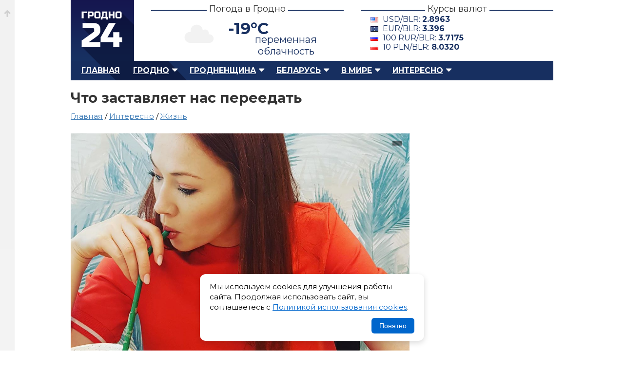

--- FILE ---
content_type: text/html; charset=UTF-8
request_url: https://grodno24.com/2020/04/chto-zastavlyaet-nas-pereedat.html
body_size: 10845
content:
<!DOCTYPE html>
<html id="home" lang="ru">
   <head>
      <base href="https://grodno24.com/" />
      <title>Что заставляет нас переедать</title>
      <meta http-equiv="Content-Type" content="text/html; charset=utf-8" />
      <meta name="description" content="Что заставляет нас переедать? Почему мы заедаем стрессы и едим за компанию, когда совсем не голодны? Как реклама влияет на ваш аппетит. Об этом читайте в статье, посвященной нарушениям пищевого поведения." />
      <meta name="keywords" content="" />
      <meta name="google-site-verification" content="upD0mbzZKvLWolm0Rrr0nI1LmEwkprC15UhpcTekX20" />
      <meta name="yandex-verification" content="405ed7f929d9b77f" />
      <meta name="referrer" content="always" />
      <meta name="viewport" content="width=device-width, initial-scale=1.0" />
      <meta name="theme-color" content="#151951">
	  <meta name="robots" content="max-image-preview:large">
	  
      <meta property="og:type" content="article" />
      <meta property="og:image" content="https://grodno24.com/assets/images/2020/04/mnogo-est.jpg" />
      <meta property="og:title" content="Что заставляет нас переедать"/>
      <meta property="og:site_name" content="Grodno24.com"/>
      <meta property="og:url" content="https://grodno24.com/2020/04/chto-zastavlyaet-nas-pereedat.html">
      <meta property="og:description" content="Что заставляет нас переедать? Почему мы заедаем стрессы и едим за компанию, когда совсем не голодны? Как реклама влияет на ваш аппетит. Об этом читайте в статье, посвященной нарушениям пищевого поведения."/>
      <meta property="og:locale" content="ru_BY" />
      <meta property="og:site_name" content="Гродно 24" />
      <meta property="article:published_time" content="2020-04-09T22:09MSK00Z" />
      <meta name="twitter:card" content="summary_large_image">
      <meta name="twitter:site" content="@grodno_24">
      <meta name="twitter:creator" content="@grodno_24">
      <meta name="twitter:title" content="Что заставляет нас переедать">
      <meta name="twitter:description" content="Что заставляет нас переедать? Почему мы заедаем стрессы и едим за компанию, когда совсем не голодны? Как реклама влияет на ваш аппетит. Об этом читайте в статье, посвященной нарушениям пищевого поведения.">
      <meta name="twitter:image" content="https://grodno24.com/assets/images/2020/04/mnogo-est.jpg">
      <meta property="vk:title" content="Что заставляет нас переедать" />
      <meta property="vk:url" content="https://grodno24.com/2020/04/chto-zastavlyaet-nas-pereedat.html" />
      <meta property="vk:image" content="https://grodno24.com/assets/images/2020/04/mnogo-est.jpg" />
      <meta property="vk:description" content="Что заставляет нас переедать? Почему мы заедаем стрессы и едим за компанию, когда совсем не голодны? Как реклама влияет на ваш аппетит. Об этом читайте в статье, посвященной нарушениям пищевого поведения." />
	  <meta name="zen-verification" content="lUxv5dZk6PBLypNFJ7ZdzuicXt9k4N3CpkNlJRV6Y9DeTsAAl0XT2o9xHRrXcjos" />
	  <link href="rss.xml" rel="alternate" type="application/rss+xml" title="Гродно 24 – RSS лента" >
      <link href="rss-categoty/rss-google-news-grodno.xml" rel="alternate" type="application/rss+xml" title="Гродно 24 – Новости Гродно" >
      <link href="rss-categoty/rss-google-news-region.xml" rel="alternate" type="application/rss+xml" title="Гродно 24 – Новости Гродненского района" >
      <link href="rss-categoty/rss-google-news-belarus.xml" rel="alternate" type="application/rss+xml" title="Гродно 24 – Новости Беларуси" >
      <link href="favicon.ico" rel="shortcut icon" type="image/x-icon" />
      <link rel="icon" type="image/x-icon" href="images/logo/icons/favicon.ico">
      <link rel="icon" type="image/png" href="images/icons/favicon-16x16.png" sizes="16x16">
      <link rel="icon" type="image/png" href="images/icons/favicon-32x32.png" sizes="32x32">
      <link rel="icon" type="image/png" href="images/icons/favicon-96x96.png" sizes="96x96">
      <link rel="icon" type="image/png" href="images/icons/favicon-192x192.png" sizes="192x192">
      <link href="style.css" rel="stylesheet" type="text/css" />
      <link href="tablet.css" rel="stylesheet" type="text/css" media="(max-width:1024px)" />
      <link href="phone.css" rel="stylesheet" type="text/css"  media="(max-width:768px)" />
      <link rel="canonical" href="https://grodno24.com/2020/04/chto-zastavlyaet-nas-pereedat.html"/>
	  <link rel="preconnect" href="https://fonts.googleapis.com/">
      <link href="https://fonts.googleapis.com/css2?family=Montserrat:ital,wght@0,400;0,500;0,700;1,400;1,500;1,700&display=swap" rel="stylesheet">
	  <link rel="preload" as="image" href="assets/cache/images/2020/04/mnogo-est-690x-a71.jpg" fetchpriority="high">
      <script>window.yaContextCb=window.yaContextCb||[]</script>
      <script src="https://yandex.ru/ads/system/context.js" async></script>
	  <link href="https://grodno24.com/css/video-js.css" rel="stylesheet" media="print" onload="this.media='all'" />
	  <link href="https://grodno24.com/css/sea.css" rel="stylesheet" media="print" onload="this.media='all'" />
	  <link href="https://grodno24.com/css/fantasy.css" rel="stylesheet" media="print" onload="this.media='all'" />
	  <script src="https://code.jquery.com/jquery-3.7.1.min.js"></script>
   </head>
   <body>
      <div class="b-top"><a href="#"></a></div>
      <div id="main">
      <!-- header --> 
      <div id="header">
         <div id="logo"> <a href="/" title="Гродно 24 – Новости Гродно, новости Гродненской области, новости Беларуси">Гродно 24 – Новости Гродно, новости Гродненской области, новости Беларуси</a> </div>
         <div class="b-header__block">
            <h3><span>Погода в Гродно</span></h3>
            <div class="b-header__block__weather">
            	<script>
					$(document).ready(function () {
						$.getJSON('/weather.php', function (data) {
							$('.weather-temp').text(Math.round(data.main.temp) + '°C');
							$('.weather-desc').text(data.weather[0].description);
							let icon = data.weather[0].icon;
							let iconUrl = "https://openweathermap.org/img/wn/" + icon + "@4x.png";
							$('.weather-icon').attr('src', iconUrl);
						})
						.fail(function() {
							console.log("Ошибка загрузки погоды");
						});
					});
					</script>
				<div class="weather-widget">
					<img class="weather-icon" src="" alt="Погода в Гродно" style="width:100px;">
					<span class="weather-temp"></span>
					<span class="weather-desc"></span>
				</div>
				<style>
					.weather-widget{position:relative;}
					.weather-temp{position:absolute;left:40%;top:10px;font-size:2.5em;font-weight:700;}
					.weather-desc{position:absolute;left:40%;top:40px;font-size:20px;}
					.weather-icon{position:relative;top:-10px;left:-100px;}
				</style>
				
            </div>
         </div>
         <div class="b-header__block">
            <h3><span>Курсы валют</span></h3>
            <div class="b-header__block__kurs"><div class='b-exchange'>
				<span class='dollar'>USD/BLR: <strong></strong></span>
				<span class='euro'>EUR/BLR: <strong></strong></span>
				<span class='rubl'>100 RUR/BLR: <strong></strong></span>
				<span class='zloty'>10 PLN/BLR: <strong></strong></span>
			</div>

			<script>
			$(function() {
				$.getJSON("kurs.php", function(data) {

					function getCurrency(cur) {
						return data.find(item => item.Cur_Abbreviation === cur);
					}

					let usd = getCurrency("USD");
					let eur = getCurrency("EUR");
					let rub = getCurrency("RUB");
					let pln = getCurrency("PLN");

					if (usd) {
						$(".b-exchange .dollar strong").text(usd.Cur_OfficialRate);
					}

					if (eur) {
						$(".b-exchange .euro strong").text(eur.Cur_OfficialRate);
					}

					if (rub) {
						$(".b-exchange .rubl strong").text(
							(rub.Cur_OfficialRate).toFixed(4)
						);
					}
					if (pln) {
						$(".b-exchange .zloty strong").text(
							(pln.Cur_OfficialRate).toFixed(4)
						);
					}

				}).fail(function() {
					console.error("Ошибка загрузки данных из rates.php");
				});
			});
			</script>
			 </div>
         </div>
         <br class="clearfloat" /> 
      </div>
      <!-- menu --> 
      <div id="menu">
         <ul class="menu">
            <li><a href="https://grodno24.com/">Главная</a></li>
            <li class="active">
                <a href="https://grodno24.com/grodno/" class="menu-active-down">Гродно</a>
				<ul class="submenu">
                    <li><a href="https://grodno24.com/category/vlast/">Власть</a></li>
                    <li><a href="https://grodno24.com/category/ekonomika/">Экономика</a></li>
                    <li><a href="https://grodno24.com/category/obshhestvo/">Общество</a></li>
                    <li><a href="https://grodno24.com/category/stroitelstvo/">Строительство</a></li>
                    <li><a href="https://grodno24.com/category/kultura/">Культура</a></li>
                    <li><a href="https://grodno24.com/category/proisshestviya/">Происшествия</a></li>
                    <li><a href="https://grodno24.com/category/sport/">Спорт</a></li>
                    <li><a href="https://grodno24.com/category/transport/">Транспорт</a></li>
                    <li><a href="https://grodno24.com/category/obrazovanie/">Образование</a></li>
				</ul>
            </li>
            
            <li class="active">
               <a href="https://grodno24.com/region/" class="menu-active-down">Гродненщина</a>
				  <ul>
					<li><a href="https://grodno24.com/category/lida/">Лидский район</a></li>
					<li><a href="https://grodno24.com/category/volkovysk/">Волковысский район</a></li>
					<li><a href="https://grodno24.com/category/slonim/">Слонимский район</a></li>
					<li><a href="https://grodno24.com/category/novogrudok/">Новогрудский район</a></li>
					<li><a href="https://grodno24.com/category/smorgon/">Сморгонский район</a></li>
					<li><a href="https://grodno24.com/category/oshmyany/">Ошмянский район</a></li>
					<li><a href="https://grodno24.com/category/ostrovec/">Островецкий район</a></li>
					<li><a href="https://grodno24.com/category/shhuchin/">Щучинский район</a></li>
					<li><a href="https://grodno24.com/category/mosty/">Мостовский район</a></li>
					<li><a href="https://grodno24.com/category/ive/">Ивьевский район</a></li>
					<li><a href="https://grodno24.com/category/berestovica/">Берестовицский район</a></li>
					<li><a href="https://grodno24.com/category/svisloch/">Свислочский район</a></li>
					<li><a href="https://grodno24.com/category/dyatlovo/">Дятловский район</a></li>
					<li><a href="https://grodno24.com/category/zelva/">Зельвенский район</a></li>
					<li><a href="https://grodno24.com/category/korelichi/">Кореличский район</a></li>
					<li><a href="https://grodno24.com/category/voronovo/">Вороновский район</a></li>
				  </ul>
            </li>
			<li class="active">
				<a href="https://grodno24.com/belarus/" class="menu-active-down">Беларусь</a>
				<ul>
				  <li><a href="https://grodno24.com/category/belarus/">Общереспубликанские</a></li>
				  <li><a href="https://grodno24.com/category/minsk-region/">Минская область</a></li>
				  <li><a href="https://grodno24.com/category/gomel/">Гомельская область</a></li>
				  <li><a href="https://grodno24.com/category/minsk/">Минск</a></li>
				  <li><a href="https://grodno24.com/category/mogilev/">Могилевская область</a></li>
				  <li><a href="https://grodno24.com/category/vitebsk/">Витебская область</a></li>
				  <li><a href="https://grodno24.com/category/brest/">Брестская область</a></li>
				</ul>
			 </li>
            <li class="active">
				<a href="https://grodno24.com/world/" class="menu-active-down">В мире</a>
				<ul>
				  <li><a href="https://grodno24.com/category/russia/">Россия</a></li>
				  <li><a href="https://grodno24.com/category/ukraina/">Украина</a></li>
				  <li><a href="https://grodno24.com/category/sng/">СНГ</a></li>
				  <li><a href="https://grodno24.com/category/evropa/">Европа</a></li>
				  <li><a href="https://grodno24.com/category/usa/">США</a></li>
				  <li><a href="https://grodno24.com/category/severnaya-amerika/">Северная Америка</a></li>
				  <li><a href="https://grodno24.com/category/latinskaya-amerika/">Латинская Америка</a></li>
				  <li><a href="https://grodno24.com/category/aziya/">Азия</a></li>
				  <li><a href="https://grodno24.com/category/blizhnij-vostok/">Ближний Восток</a></li>
				  <li><a href="https://grodno24.com/category/afrika/">Африка</a></li>
				  <li><a href="https://grodno24.com/category/avstraliya/">Австралия</a></li>
				  <li><a href="https://grodno24.com/category/world-sport/">Мировой спорт</a></li>
				</ul>
			</li>
            <li class="active">
				<a href="https://grodno24.com/interesno/" class="menu-active-down">Интересно</a>
				<ul>
				  <li><a href="https://grodno24.com/category/life/">Жизнь</a></li>
				  <li><a href="https://grodno24.com/category/tech/">Технологии</a></li>
				  <li><a href="https://grodno24.com/category/shou-biznes/">Шоу-бизнес</a></li>
				  <li><a href="https://grodno24.com/category/nauka/">Наука</a></li>
				  <li><a href="https://grodno24.com/category/avto/">Автомобили</a></li>
				  <li><a href="https://grodno24.com/category/goroskop/">Гороскопы</a></li>
				</ul>
			</li>
         </ul>
         <div id="search">  </div>
      </div>
      <!--<div style="margin-bottom:30px;"> <a href="/"><img src="" alt="" /></a> </div>-->

<script type = "application/ld+json" > 
  [{
  "@context": "https://schema.org",
  "@type": "NewsArticle",
  "mainEntityOfPage": {
    "@type": "WebPage",
    "@id": "https://grodno24.com/2020/04/chto-zastavlyaet-nas-pereedat.html"
  },
  "headline": "Что заставляет нас переедать",
  "description": "",
  "articleBody": "",
  "image": "https://grodno24.com/assets/images/2020/04/mnogo-est.jpg",
  "publisher": {
    "@type": "Organization",
    "name": "Grodno24.com",
    "url": "https://grodno24.com",
    "logo": {
      "@type": "ImageObject",
      "url": "https://grodno24.com/images/icons/favicon-192x192.png",
      "width": 192,
      "height": 192
    }
  },
  "author": [{
    "@type": "Person",
	"jobTitle": "Journalist",
    "name": "Виктор Туманов"
  }],
"datePublished": "2020-04-09T22:09:02+03:00",
"dateModified": "2020-04-09T22:09:02+03:00"
}, 
   {
  "@context": "https://schema.org",
  "@type": "BreadcrumbList",
  "itemListElement": [{
    "@type": "ListItem",
    "position": 1,
    "name": "Новости",
    "item": "https://grodno24.com/"
  }, {
    "@type": "ListItem",
    "position": 2,
    "name": "Интересно",
    "item": "https://grodno24.com/interesno"
  }, {
    "@type": "ListItem",
    "position": 3,
    "name": "Жизнь",
    "item": "https://grodno24.com/category/life"
  }, {
    "@type": "ListItem",
    "position": 4,
    "name": "Что заставляет нас переедать",
    "item": "https://grodno24.com/2020/04/chto-zastavlyaet-nas-pereedat.html"
  }]
}] 
</script>
	<div id="adfox_156751601960337345"></div>
	<script>
		window.Ya.adfoxCode.createAdaptive({
			ownerId: 314199,
			containerId: 'adfox_156751601960337345',
			params: {
				pp: 'g',
				ps: 'dnsg',
				p2: 'gnpa'
			}
    }, ['phone'], {
        tabletWidth: 1024,
        phoneWidth: 539,
        isAutoReloads: false
    });
</script>
      <div id="block-content">  
         <div id="content">      
          <div id="single-news">
            <h1>Что заставляет нас переедать</h1>
			
<div class="breadcrumbs" style="margin:-10px 0 20px 0;font-size:1.2em;min-height:25px; ">
<a href="https://grodno24.com/">Главная</a> / <a href="https://grodno24.com/interesno/">Интересно</a> / 
<a href="https://grodno24.com/category/life/">Жизнь</a> 
</div>
			 <div class="single-news-image">

				<figure>
				  <picture>
					<source media="(max-width: 767px)"  srcset="assets/cache/images/2020/04/mnogo-est-690x-a71.jpg">
					<source media="(min-width: 768px)"  srcset="https://grodno24.com/assets/images/2020/04/mnogo-est.jpg"	>
					<img src="https://grodno24.com/assets/images/2020/04/mnogo-est.jpg" alt="" loading="eager" fetchpriority="high">
				  </picture>

				  <figcaption>
					<span></span>
				  </figcaption>
				</figure>
					
				<style>
					 .single-news-image figure{padding:0;margin:0;position:relative;}
					 .single-news-image figure figcaption{position: absolute;right: 15px;top: 15px;color: #fff;padding: 5px 10px;}
					 .single-news-image figure figcaption span{position:relative;display:block;z-index:100;}
					 .single-news-image figure figcaption:before{width:100%;height:100%;background-color: rgba(0, 0, 0, 0.5);position:absolute;top:0;left:0;content:"";z-index:10;}
					 .single-news-image figure{aspect-ratio: 16 / 9; overflow:hidden;}
					 .single-news-image figure img{width: 100%; object-fit: contain;}
					 .b-content figure{padding:0;margin:0 0 20px 0;}
					 .prev-news-by-category{list-style:none;padding:0 !important;margin:0  !important;}
					 .prev-news-by-category li{margin:0;padding:0 0 18px 0;}
					 .banner-wrap{height:115px;background:linear-gradient(180deg,#f7f7f8,#efeff1);border-radius:8px;display:flex;align-items:center;justify-content:space-between;padding:0 22px;gap:18px;box-shadow:0 6px 18px rgba(16,24,40,0.06), inset 0 1px 0 rgba(255,255,255,0.6);overflow:hidden;}
					.source{display:flex;align-items:center;gap:12px;text-decoration:none;color:inherit;transition:transform .18s ease, box-shadow .18s ease;padding:8px 12px;border-radius:8px;}
					.source:focus{outline:3px solid rgba(59,130,246,0.25);}
					.source:hover{transform:translateY(-3px);box-shadow:0 8px 20px rgba(16,24,40,0.08)}
					.left, .right{display:flex;align-items:center;gap:12px}
					.logo{width:58px;height:58px;flex:0 0 58px;display:inline-grid;place-items:center;border-radius:10px;background:transparent;}
					.label{font-size:18px;font-weight:600;color:#222;line-height:1}
					.sublabel{font-size:12px;color:#444;opacity:.85}
					.google .logo{background:linear-gradient(180deg,#fff,#fafafa);}
					.dzen .logo{background:#202022;color:#fff}
					.text-wrap{display:flex;flex-direction:column}
					@media (max-width:720px){.banner-wrap{transform:scale(.95);height:100%;}.single-news-image figure img{width: 100%;  height: 100%;  object-fit: contain;}
				</style>
					
				<div class="single-news-other">
			      <div class="single-news-date"> 
					<span class="b__news-date"><time datetime="2020-04-09T22:09MSK00Z">9 апреля 2020 в 22:09</time></span>
				  </div>
				  <div class="single-news-link">
					<section>
					  Автор: Виктор Туманов
					</section>
				  </div>
				</div>
			  </div>		  
			  
			  <article class="b-content">
				<div style="margin:0 0 25px 0;">
<div id="yandex_rtb_R-A-211161-29"></div>
<script>window.yaContextCb.push(()=>{
  Ya.Context.AdvManager.render({
    renderTo: 'yandex_rtb_R-A-211161-29',
    blockId: 'R-A-211161-29'
  })
})</script>
</div>
			  	<p><strong>Что заставляет нас переедать? Почему мы заедаем стрессы и едим за компанию, когда совсем не голодны? Как реклама влияет на ваш аппетит. Об этом читайте в статье, посвященной нарушениям пищевого поведения.</strong></p>

<p>Пищевое поведение — это наши привычки, связанные с выбором конкретных продуктов питания, времени и условий, в которых происходит прием пищи. То есть это все, что определяет когда, что, сколько, и по какой причине человек ест и пьет.</p>

<p>Если вы любите поесть на ночь, предпочитаете успокаивать или награждать себя сладостями, переедать или маниакально подсчитывать калории в погоне за фигурой мечты, то все дело именно в нем, в пищевом поведении. <strong>Поэтому так важно выстроить его правильным образом, найти баланс между удовольствием и пользой, которые несет нам еда.</strong> «Ты — есть то, что ты ешь» говорил Гиппократ. «Как ты это делаешь» важно не менее. Особенно с точки зрения психологического благополучия.</p>

<h3>Как формируются пищевые привычки?</h3>

<p>Если принимать во внимание лишь физиологическую основу, то казалось бы все просто. Есть два противоположных и взаимодополняющих чувства, которые ответственны за баланс поступающих в организм пищевых веществ. Это чувство голода и чувство насыщения. Ешь, когда голоден и прекращай есть, когда пришло насыщение. Все! Почему же тогда многие из нас не могут следовать этому золотому правилу диетологии? Потому что в дело вмешиваются психологические причины.</p>

<p>Это весь набор пищевых привычек, багаж представлений о питании, начиная с того, как было принято питаться в родительской семье и заканчивая социальной средой обитания. Но не стоит осуждать родителей за то, что не привили вам правильные пищевые привычки. Как и не стоит винить общество за противоречия в распространении моды на худобу и фастфуд. В наших силах изменить свои привычки! Но для начала нужно знать своего противника в лицо, чтобы выстроить правильную линию поведения.</p>

<h3>Что заставляет вас переедать?</h3>

<p>Итак, нарушения пищевого поведения бывают трех видов: экстернальное, эмоциогенное и ограничительное. Вы можете самостоятельно определить насколько для вас актуальна эта тема. Для этого пройдите Голландский опросник пищевого поведения DEBQ.</p>

<p>Эмоциогенное нарушение пищевого поведения («пищевое пьянство» по Шелтону) — встречается в 2/3 случаев среди всех нарушений. Эмоциональные едоки едят не потому что голодны физически. Стимулом для поглощения пищи (чаще всего избыточном) являются негативные эмоции (раздражение, обида, скука, тревога).</p>

<p>Если вы узнали себя в эмоциональном едоке, то первое, что вы должны сделать, это отрегулировать приемы пищи. Старайтесь есть каждые 4 часа и отслеживать чувство физического голода. Поведите в течение недели пищевой дневник, который помимо колонок «что» и «сколько», будет содержать колонку «почему». Причины могут быть самые разные. Вам нужно научиться отслеживать физический и эмоциональный голод. По истечении недели вы можете узнать о себе много нового!</p>

<h3>Откуда берется тяга к еде в ночное время?</h3>

<p>Одним из видов эмоциогенного нарушения является синдром ночной еды. Чаще всего такие люди страдают отсутствием аппетита в первой половине дня. Прием пищи вызывает у них сонливость, поэтому они избегают полноценных приемов пищи в течение дня. Ситуация меняется к вечеру. Недостаток калорий за день и интенсивный голод заставляет ночных едоков буквально сметать все на своем пути.</p>

<p>Примечательно то, что <strong>чем больше были ограничения в питании и чем выше был эмоциональный дискомфорт в течение дня, тем ярче выражено переедание в вечерние и ночные часы</strong>. Зачастую обильная еда используется как снотворное средство. Но сон таких людей нередко нарушен. Они могут просыпаться и еще в течение ночи не раз подходить к холодильнику.</p>

<h3>Как влияет реклама на аппетит?</h3>

<p>Следующее нарушение пищевого поведение — экстернальное, т.е внешнее. На пищевое поведение таких людей большее влияние оказывает не внутренние стимулы в виде голода, а внешние (соблазнительный вид, запах). Важное значение имеет доступность еды. Такие люди очень падки на рекламу продуктов питания.</p>

<p>Даже если они не голодны, то никогда не откажутся поесть за компанию, перекусить на улице только что увиденной вкусностью или купить в супермаркете еды в два раза больше, чем планировалось. Отдельной проблемой для таких людей являются застолья. Такие люди доедают до «победного конца», буквально до чувства дискомфорта и болей в животе.</p>

<p>Если вам близки вышеперечисленные моменты, то главное, что вам нужно сделать — повысить осознанность приемов пищи. В этом вам опять поможет ведение пищевого дневника. Перед тем, как что-то положить в рот, задайте себе вопрос «голоден ли я?» <strong>Старайтесь избегать провоцирующих ситуаций, за покупками ходите со списком, деловой или дружеской встрече в кафе предпочтите место, в котором не будет еды, возьмите за правило есть только за столом, исключите перекусы на ходу.</strong></p>

<h3>Ограничения провоцируют переедание</h3>

<p>Ограничительное нарушение пищевого поведения выражаются в пристрастии к жестким диетам и голоданиям. Если ограничения носят бессистемный характер, то чаще всего они заканчиваются приступами переедания и развитию депрессии. Если же системность присутствует, то иногда такие люди доводят себя до орторексии, когда единственным ориентиром для выбора продуктов становится их питательная ценность, и нервной анорексии, которая нередко кончается летально.</p>

<p>Если вы обнаружили у себя ограничительное нарушение пищевого поведения бессистемного типа, обратитесь к диетологу. Врач поможет вам выстроить оптимальный рацион. Если же балл по тесту серьезно превышает норму, обратитесь к психотерапевту.</p>

<p>Интересен тот факт, что распространенность нарушений пищевого поведения зависит от пола. Мужчины — чаще едоки внешние. Женщинам более свойственны эмоциогенный и ограничительный тип нарушений пищевого поведения.</p>


<ul class="prev-news"><li><a href="/2020/04/pitanie-v-post.html">Питание в пост: как не навредить здоровью</a></li><li><a href="/2020/04/lechenie-izzhogi.html">Изжога — народные средства для лечения</a></li><li><a href="/2020/04/zdorovye-nogti.html">Здоровые ногти — здоровый организм</a></li><li><a href="/2020/04/olivkovoe-maslo-s-limonom.html">Оливковое масло с лимоном — печень как новая</a></li><li><a href="/2020/04/syr-eto-narkotik.html">Исследования ученых: сыр — это наркотик</a></li></ul>
<style>
.prev-news{border-top:#e6dfcf 1px solid;padding:15px 0 0 0;}
.prev-news li{list-style:none;margin:0 0 15px 0;position:relative;}
.prev-news li:before{width:6px;height:6px;position:absolute;left:-16px;top:7px;background:#4480b9;content:"";}
</style>
				<div class="baner-news">
				  <div class="banner-wrap" role="region" aria-label="Баннер с ссылками на Google News и Дзен.Новости">

					<a class="source google" href="https://news.google.com/publications/CAAqJggKIiBDQklTRWdnTWFnNEtER2R5YjJSdWJ6STBMbU52YlNnQVAB?ceid=RU:ru&oc=3" target="_blank" rel="noopener noreferrer nofollow" title="Открыть Google News">
					<div class="left">
					<div class="logo" aria-hidden="true">
					<img src="https://grodno24.com/images/gn-icon.png" alt="Google News Logo" style="width:45px !important;height:40px !important;border-radius:10px;" loading="lazy"  />
					</div>
					<div class="text-wrap">
					<span class="label">Google News</span>
					<span class="sublabel">Подписывайся в Google News</span>
					</div>
					</div>
					</a>


					<div style="width:1px;height:62px;background:rgba(0,0,0,0.06);border-radius:1px;"></div>
					<a class="source dzen" href="https://dzen.ru/news?favid=254113335" target="_blank" target="_blank" rel="noopener noreferrer nofollow" title="Открыть Дзен.Новости">
					<div class="right">
					<div class="logo" aria-hidden="true">
					<img src="https://grodno24.com/images/dzen-icon.png" alt="Dzen Logo" style="width:40px !important;height:40px !important;border-radius:10px;" loading="lazy" />
					</div>
					<div class="text-wrap">
					<span class="label">Дзен.Новости</span>
					<span class="sublabel">Подписывайся на Дзен.Новости</span>
					</div>
					</div>
					</a>
					</div>
				</div>
			  </article>  
              
          </div>	  
		  <div class="similar">
			  <h2 class="title-comment"><span>Самые популярные публикации</span></h2>
			  <!-- Yandex.RTB R-A-211161-35 -->
<div id="yandex_rtb_R-A-211161-35"></div>
<script>
window.yaContextCb.push(() => {
    Ya.Context.AdvManager.render({
        "blockId": "R-A-211161-35",
        "renderTo": "yandex_rtb_R-A-211161-35",
        "type": "feed"
    })
})
</script>
          </div>	 
      </div>
	            <div id="right-sidebar">
			  <div class="sidebar-direct">
				<div id="yandex_rtb_R-A-211161-2"></div>
				<script>window.yaContextCb.push(()=>{
				  Ya.Context.AdvManager.render({
					renderTo: 'yandex_rtb_R-A-211161-2',
					blockId: 'R-A-211161-2'
				  })
				})
				</script>
			</div>
          </div>
	  <br class="clearfloat" />    
    </div>
</div>

<div class="b-footer__wrap">
  <div class="b-footer">
    <div class="b-footer__logo">
      <a href="https://grodno24.com/" alt="Гродно 24 — Новости Гродно" title="Гродно 24 — Новости Гродно">Гродно 24 — Новости Гродно</a>
    </div>
    <div class="b-footer__copyright">
      <p>© 2013-2026 Гродно 24 — Новости Гродно <br />Материалы для лиц старше 18 лет<br />Для связи — <a style="color: #5e6c88;" href="mailto:grodno.online@gmail.com">grodno.online@gmail.com</a>
         <ul>
        <li>
          <a href="https://grodno24.com/contacts.html" title="Новости Гродно">О сайте и контакты</a>
        </li>
        <li>
          <a href="https://grodno24.com/legacy.html" title="Пользовательское соглашение">Пользовательское соглашение</a>
        </li>
		 <li>
          <a href="https://grodno24.com/confidential.html" title="Политика обработки персональных данных">Политика обработки персональных данных</a>
        </li>
        <li>
          <a href="https://grodno24.com/cookies.html" title="Политика обработки файлов cookie">Политика обработки файлов cookie</a>
        </li>
        <li>
          <a href="https://grodno24.com/copyright.html" title="Правила использования материалов">Правила использования материалов</a>
        </li>
      </ul>
      </p>
    </div>
    <div class="b-footer__menu">
      <ul>
        <li style="color:#5e6c88;position:relative;padding:0 0 8px 0;">
          <strong>Меню сайта</strong>
        </li>
		  <li>
          <a href="https://grodno24.com/grodno/" title="Новости Гродно">Новости Гродно</a>
        </li>
        <li>
          <a href="https://grodno24.com/region/" title="Новости Гродненской области">Новости Гродненской области</a>
        </li>
        <li>
          <a href="https://grodno24.com/belarus/" title="Новости Беларуси">Новости Беларуси</a>
        </li>
        <li>
          <a href="https://grodno24.com/world/" title="Новости в мире">Новости в мире</a>
        </li>
        <li>
          <a href="https://grodno24.com/interesno/" title="Новости в мире">Интересно</a><p style="padding:11px 0;"></p>
        </li>
        <li>
          <a href="https://grodno24.com/category/" title="Все категории">Все категории</a>
        </li>
        <li>
          <a href="https://grodno24.com/archive/" title="Архив">Архив сайта</a>
        </li>
      </ul>
    </div>
	<div class="b-footer__social">
		<ul>
		<li style="color:#5e6c88;position:relative;padding:0 0 8px 0;">
          <strong>Социальные сети</strong>
        </li>
              <li><a class="footer-icon foo-telegram" aria-hidden="true" rel="nofollow" target="_blank" href="https://t.me/grodno24news">Телеграм</a></li>
              <li><a class="footer-icon foo-facebook" aria-hidden="true" rel="nofollow" target="_blank" href="https://facebook.com/grodno24news">Фэйсбук</a></li>
              <li><a class="footer-icon foo-instagram" aria-hidden="true" rel="nofollow" target="_blank" href="https://instagram.com/grodno24/">Инстаграм</a></li>
              <li><a class="footer-icon foo-tiktok" aria-hidden="true" rel="nofollow" target="_blank" href="https://tiktok.com/@grodno24news/">Тик-Ток</a></li>
              <li><a class="footer-icon foo-odnoklassniki" aria-hidden="true" rel="nofollow" target="_blank" href="https://ok.ru/grodno24">Одноклассники</a></li>
              <li><a class="footer-icon foo-vk" aria-hidden="true" rel="nofollow" target="_blank" href="https://vk.com/grodno24news">ВК</a></li>
              <li><a class="footer-icon foo-twitter" aria-hidden="true" rel="nofollow" target="_blank" href="https://x.com/Grodno_24">Икс</a></li>
              <li><a class="footer-icon foo-youtube" aria-hidden="true" rel="nofollow" target="_blank" href="https://www.youtube.com/user/grodno24">Ютюб</a></li>
            </ul>
	</div><div class="b-footer__counter" style="overflow:hidden"> <!--LiveInternet counter--><script type="text/javascript">document.write("<a href='//www.liveinternet.ru/click' "+"target=_blank><img style='margin:0 0 0 -200px' src='//counter.yadro.ru/hit?t25.2;r"+escape(document.referrer)+((typeof(screen)=="undefined")?"":";s"+screen.width+"*"+screen.height+"*"+(screen.colorDepth?screen.colorDepth:screen.pixelDepth))+";u"+escape(document.URL)+";"+Math.random()+"' alt='' title='LiveInternet: показано число посетителей за"+" сегодня' "+"border='0' width='88' height='15'><\/a>")</script><!--/LiveInternet--><!-- Yandex.Metrika counter --> <script type="text/javascript"> (function (d, w, c) { (w[c] = w[c] || []).push(function () { try { w.yaCounter22291576 = new Ya.Metrika({ id: 22291576, clickmap: true, trackLinks: true, accurateTrackBounce: true }); } catch (e) {} }); var n = d.getElementsByTagName("script")[0], s = d.createElement("script"), f = function () { n.parentNode.insertBefore(s, n); }; s.type = "text/javascript"; s.async = true; s.src = (d.location.protocol == "https:" ? "https:" : "http:") + "//mc.yandex.ru/metrika/watch.js"; if (w.opera == "[object Opera]") { d.addEventListener("DOMContentLoaded", f, false); } else { f(); } })(document, window, "yandex_metrika_callbacks"); </script> <noscript> <div> <img src="//mc.yandex.ru/watch/22291576" style="position:absolute; left:-9999px;" alt="" /> </div> </noscript> <!-- /Yandex.Metrika counter -->
	
<!-- Google tag (gtag.js) -->
<script async src="https://www.googletagmanager.com/gtag/js?id=G-F0B6S5KRJ7"></script>
<script>
  window.dataLayer = window.dataLayer || [];
  function gtag(){dataLayer.push(arguments);}
  gtag('js', new Date());

  gtag('config', 'G-F0B6S5KRJ7');
</script>
  </div>
</div>

<script>
$(document).ready(function () {
    // Проверяем, был ли ранее записан статус согласия
    if (!localStorage.getItem('cookieAccepted')) {
        $('#cookie-popup').fadeIn();
    }

    // Кнопка принятия
    $('#cookie-accept').on('click', function () {
        localStorage.setItem('cookieAccepted', 'true');
        $('#cookie-popup').fadeOut();
    });
});
</script>
<style>
.cookie-popup {
    position: fixed;
    bottom: 20px;
    left: 20px;
    right: 20px;
    background: #fff;
    border-radius: 12px;
    box-shadow: 0 4px 12px rgba(0,0,0,0.15);
    padding: 15px 20px;
    display: none;
    z-index: 99999;
    max-width: 420px;
    margin: 0 auto;
}

.cookie-popup__content {
    display: flex;
    flex-direction: column;
    gap: 12px;
}

.cookie-popup p {
    margin: 0;
    font-size: 15px;
    line-height: 1.4;
}

.cookie-popup a {
    color: #0066cc;
    text-decoration: underline;
}

.cookie-popup__btn {
    align-self: flex-end;
    padding: 8px 16px;
    border: none;
    background: #0066cc;
    color: #fff;
    border-radius: 6px;
    cursor: pointer;
    font-size: 14px;
}

.cookie-popup__btn:hover {
    background: #004999;
}
</style>
<div id="cookie-popup" class="cookie-popup">
    <div class="cookie-popup__content">
        <p>
            Мы используем cookies для улучшения работы сайта. 
            Продолжая использовать сайт, вы соглашаетесь с 
            <a href="https://grodno24.com/cookies.html" target="_blank">Политикой использования cookies</a>.
        </p>
        <button id="cookie-accept" class="cookie-popup__btn">Понятно</button>
    </div>
</div>

</body></html>